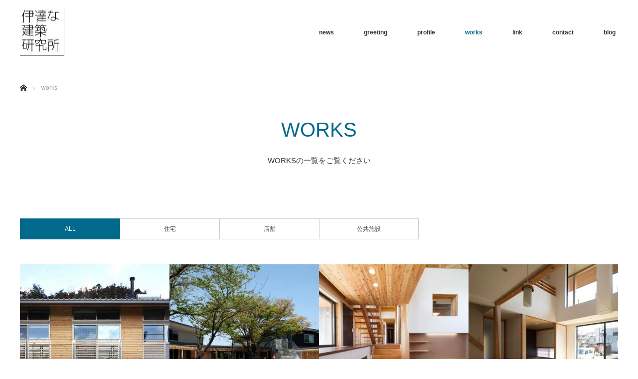

--- FILE ---
content_type: text/html; charset=UTF-8
request_url: http://datena.jp/?post_type=project
body_size: 37761
content:
<!DOCTYPE html>
<html class="pc" lang="ja">
<head>
<meta charset="UTF-8">
<!--[if IE]><meta http-equiv="X-UA-Compatible" content="IE=edge"><![endif]-->
<meta name="viewport" content="width=device-width">
<title>プロジェクト | 伊達な建築研究所</title>
<meta name="description" content="">
<link rel="pingback" href="http://datena.jp/xmlrpc.php">
<link rel='dns-prefetch' href='//s.w.org' />
<link rel="alternate" type="application/rss+xml" title="伊達な建築研究所 &raquo; フィード" href="http://datena.jp/?feed=rss2" />
<link rel="alternate" type="application/rss+xml" title="伊達な建築研究所 &raquo; コメントフィード" href="http://datena.jp/?feed=comments-rss2" />
<link rel="alternate" type="application/rss+xml" title="伊達な建築研究所 &raquo; プロジェクト フィード" href="http://datena.jp/?post_type=project&#038;feed=rss2" />
		<script type="text/javascript">
			window._wpemojiSettings = {"baseUrl":"https:\/\/s.w.org\/images\/core\/emoji\/11\/72x72\/","ext":".png","svgUrl":"https:\/\/s.w.org\/images\/core\/emoji\/11\/svg\/","svgExt":".svg","source":{"concatemoji":"http:\/\/datena.jp\/wp-includes\/js\/wp-emoji-release.min.js?ver=4.9.26"}};
			!function(e,a,t){var n,r,o,i=a.createElement("canvas"),p=i.getContext&&i.getContext("2d");function s(e,t){var a=String.fromCharCode;p.clearRect(0,0,i.width,i.height),p.fillText(a.apply(this,e),0,0);e=i.toDataURL();return p.clearRect(0,0,i.width,i.height),p.fillText(a.apply(this,t),0,0),e===i.toDataURL()}function c(e){var t=a.createElement("script");t.src=e,t.defer=t.type="text/javascript",a.getElementsByTagName("head")[0].appendChild(t)}for(o=Array("flag","emoji"),t.supports={everything:!0,everythingExceptFlag:!0},r=0;r<o.length;r++)t.supports[o[r]]=function(e){if(!p||!p.fillText)return!1;switch(p.textBaseline="top",p.font="600 32px Arial",e){case"flag":return s([55356,56826,55356,56819],[55356,56826,8203,55356,56819])?!1:!s([55356,57332,56128,56423,56128,56418,56128,56421,56128,56430,56128,56423,56128,56447],[55356,57332,8203,56128,56423,8203,56128,56418,8203,56128,56421,8203,56128,56430,8203,56128,56423,8203,56128,56447]);case"emoji":return!s([55358,56760,9792,65039],[55358,56760,8203,9792,65039])}return!1}(o[r]),t.supports.everything=t.supports.everything&&t.supports[o[r]],"flag"!==o[r]&&(t.supports.everythingExceptFlag=t.supports.everythingExceptFlag&&t.supports[o[r]]);t.supports.everythingExceptFlag=t.supports.everythingExceptFlag&&!t.supports.flag,t.DOMReady=!1,t.readyCallback=function(){t.DOMReady=!0},t.supports.everything||(n=function(){t.readyCallback()},a.addEventListener?(a.addEventListener("DOMContentLoaded",n,!1),e.addEventListener("load",n,!1)):(e.attachEvent("onload",n),a.attachEvent("onreadystatechange",function(){"complete"===a.readyState&&t.readyCallback()})),(n=t.source||{}).concatemoji?c(n.concatemoji):n.wpemoji&&n.twemoji&&(c(n.twemoji),c(n.wpemoji)))}(window,document,window._wpemojiSettings);
		</script>
		<style type="text/css">
img.wp-smiley,
img.emoji {
	display: inline !important;
	border: none !important;
	box-shadow: none !important;
	height: 1em !important;
	width: 1em !important;
	margin: 0 .07em !important;
	vertical-align: -0.1em !important;
	background: none !important;
	padding: 0 !important;
}
</style>
<link rel='stylesheet' id='style-css'  href='http://datena.jp/wp-content/themes/monolith_tcd042/style.css?ver=1.4' type='text/css' media='all' />
<link rel='stylesheet' id='jquery.lightbox.min.css-css'  href='http://datena.jp/wp-content/plugins/wp-jquery-lightbox/styles/lightbox.min.css?ver=1.4.6' type='text/css' media='all' />
<script type='text/javascript' src='http://datena.jp/wp-includes/js/jquery/jquery.js?ver=1.12.4'></script>
<script type='text/javascript' src='http://datena.jp/wp-includes/js/jquery/jquery-migrate.min.js?ver=1.4.1'></script>
<link rel='https://api.w.org/' href='http://datena.jp/index.php?rest_route=/' />

<link rel="stylesheet" href="http://datena.jp/wp-content/themes/monolith_tcd042/css/design-plus.css?ver=1.4">
<link rel="stylesheet" href="http://datena.jp/wp-content/themes/monolith_tcd042/css/sns-botton.css?ver=1.4">
<link rel="stylesheet" href="https://fonts.googleapis.com/css?family=Roboto:100,300">
<link rel="stylesheet" media="screen and (max-width:770px)" href="http://datena.jp/wp-content/themes/monolith_tcd042/css/responsive.css?ver=1.4">
<link rel="stylesheet" media="screen and (max-width:770px)" href="http://datena.jp/wp-content/themes/monolith_tcd042/css/footer-bar.css?ver=1.4">

<script src="http://datena.jp/wp-content/themes/monolith_tcd042/js/jquery.easing.1.3.js?ver=1.4"></script>
<script src="http://datena.jp/wp-content/themes/monolith_tcd042/js/jscript.js?ver=1.4"></script>
<script src="http://datena.jp/wp-content/themes/monolith_tcd042/js/comment.js?ver=1.4"></script>

<style type="text/css">
body, input, textarea { font-family: Arial, "ヒラギノ角ゴ ProN W3", "Hiragino Kaku Gothic ProN", "メイリオ", Meiryo, sans-serif; }
.rich_font { font-family: "Hiragino Sans", "ヒラギノ角ゴ ProN", "Hiragino Kaku Gothic ProN", "游ゴシック", YuGothic, "メイリオ", Meiryo, sans-serif; font-weight: 100;
}

body { font-size:15px; }

.pc #header .logo { font-size:21px; }
.pc #footer_top .logo { font-size:20px; }
.mobile #header .logo { font-size:18px; }

#blog_list li .image img, #related_post li a.image img, .styled_post_list1 .image img, #recent_news .image img, .project_list_widget .image img, .index_box_list .image img, #project_list .image img, #previous_next_post .image img {
  -webkit-transition: all 0.75s ease; -moz-transition: all 0.75s ease; transition: all 0.75s ease;
  -webkit-transform: scale(1); -moz-transform: scale(1); -ms-transform: scale(1); -o-transform: scale(1); transform: scale(1);
  -webkit-backface-visibility:hidden; backface-visibility:hidden;
}
#blog_list li .image:hover img, #related_post li a.image:hover img, .styled_post_list1 .image:hover img, #recent_news .image:hover img, .project_list_widget .image:hover img, .index_box_list .image:hover img, #project_list .image:hover img, #previous_next_post .image:hover img {
  -webkit-transform: scale(1.2); -moz-transform: scale(1.2); -ms-transform: scale(1.2); -o-transform: scale(1.2); transform: scale(1.2);
}

.pc #global_menu > ul > li > a { color:#333333; }


a:hover, #comment_header ul li a:hover, .pc #global_menu > ul > li.active > a, .pc #global_menu li.current-menu-item > a, .pc #global_menu > ul > li > a:hover, #header_logo .logo a:hover, #bread_crumb li.home a:hover:before, #bread_crumb li a:hover,
 #archive_news_list li a .entry-date, #related_post li .title a:hover, #comment_headline, #footer_widget .footer_headline, .index_news_list ol a .entry-date, .footer_menu li:first-child a, .footer_menu li:only-child a, .color_headline, #project_title, #project_list .title span.project_title, .post_content a
  { color:#00698C; }

.post_content a:hover
{ color:#00516C; }

.pc #global_menu ul ul a, #return_top a:hover, .next_page_link a:hover, .collapse_category_list li a:hover .count, .slick-arrow:hover, #blog_list .category a:hover, #index_blog .index_blog_link:hover, #footer_address .button:hover, #post_meta_top .category a:hover,
 #archive_news_list .headline, .side_headline, #previous_next_page a:hover, .page_navi a:hover, .page_navi span.current, .page_navi p.back a:hover, .collapse_category_list li a:hover .count, .mobile #global_menu li a:hover,
  #wp-calendar td a:hover, #wp-calendar #prev a:hover, #wp-calendar #next a:hover, .widget_search #search-btn input:hover, .widget_search #searchsubmit:hover, .side_widget.google_search #searchsubmit:hover,
   #submit_comment:hover, #comment_header ul li a:hover, #comment_header ul li.comment_switch_active a, #comment_header #comment_closed p, #post_pagination a:hover, #post_pagination p, a.menu_button:hover, .mobile .footer_menu a:hover, .mobile #footer_menu_bottom li a:hover,
  .project_pager a:hover, #project_catgory_sort li a.active, #project_catgory_sort li a:hover, #project_catgory_sort li.current-cat a, #project_side_content h3
 { background-color:#00698C; }

.pc #global_menu ul ul a:hover, .index_news_list a.archive_link:hover
 { background-color:#00516C; }

#recent_news .headline, .index_news_list .headline, #blog_list .date, #post_meta_top .date, #related_post
 { background-color:#000000; }

.index_news_list a.archive_link, #index_blog .index_blog_link, .page_navi p.back a
{ background-color:#BBBBBB; }

#comment_textarea textarea:focus, #guest_info input:focus, #comment_header ul li a:hover, #comment_header ul li.comment_switch_active a, #comment_header #comment_closed p, #post_meta_top .category a:hover, #project_catgory_sort .current-cat, #project_catgory_sort li:hover, #project_catgory_sort .current-cat:last-child, #post_pagination p, #post_pagination a:hover, .page_navi span.current, .page_navi a:hover
 { border-color:#00698C; }
#project_catgory_sort .current-cat + li, #project_catgory_sort li:hover + li, .page_navi .current-cat + li a
{ border-left-color:#00698C; }

@media screen and (max-width:600px) {
  #project_catgory_sort .current-cat { border-right-color:#00698C!important; }
}

#comment_header ul li.comment_switch_active a:after, #comment_header #comment_closed p:after
 { border-color:#00698C transparent transparent transparent; }

.collapse_category_list li a:before
 { border-color: transparent transparent transparent #00698C; }

.footer_menu li:first-child a, .footer_menu li:only-child a { pointer-events:none; }

#archive_headline { font-size:36px; }
#category_desc { font-size:14px; }
#blog_list .image:before { background:rgba(0,105,140,0.5); }
#project_list .image:before { background:rgba(0,105,140,0.5); }
#site_loader_spinner { border:4px solid rgba(0,105,140,0.2); border-top-color:#00698C; }


</style>


<script>

var post_list_cat_filtered = '';

jQuery(document).ready(function($){

  $('[data-cat-filter]').click(function(){
    if ($(this).hasClass('active')) return false;
    $('.active[data-cat-filter]').removeClass('active').parent('li').removeClass('current-cat');
    $(this).addClass('active').parent('li').addClass('current-cat');

    var c = $(this).attr('data-cat-filter');
    if (c.indexOf('cat-') == -1) c = '';
    post_list_cat_filtered = c;

    if (c) {
      $('#project_list li').removeClass('active').css({opacity:0, display:'none'});
      $('#project_list li.'+c).css({display:'block'})
      $('#project_list li.'+c).each(function(i){
        $(this).delay(i*150).queue(function(){
          $(this).addClass('active').dequeue();
        });
      });
    } else {
      $('#project_list li').removeClass('active').css({opacity:0, display:'block'});
      $('#project_list li').each(function(i){
        $(this).delay(i*150).queue(function(){
          $(this).addClass('active').dequeue();
        });
      });
    }

    return false;
  });

});

</script>



</head>
<body id="body" class="archive post-type-archive post-type-archive-project">


 <div id="header" style="background-color: rgba(255, 255, 255, 0.7);">
  <div id="header_inner" class="clearfix">
   <div id="logo_image">
 <h1 class="logo">
  <a href="http://datena.jp/" title="伊達な建築研究所" data-label="伊達な建築研究所"><img class="h_logo" src="http://datena.jp/wp-content/uploads/2017/12/logo.jpg?1769198500" alt="伊達な建築研究所" title="伊達な建築研究所" /></a>
 </h1>
</div>
      <div id="global_menu">
    <ul id="menu-%e3%83%98%e3%83%83%e3%83%80%e3%83%bc" class="menu"><li id="menu-item-28" class="menu-item menu-item-type-custom menu-item-object-custom menu-item-28"><a href="/?post_type=info">news</a></li>
<li id="menu-item-12" class="menu-item menu-item-type-post_type menu-item-object-page menu-item-12"><a href="http://datena.jp/?page_id=6">greeting</a></li>
<li id="menu-item-11" class="menu-item menu-item-type-post_type menu-item-object-page menu-item-11"><a href="http://datena.jp/?page_id=8">profile</a></li>
<li id="menu-item-23" class="menu-item menu-item-type-custom menu-item-object-custom current-menu-item menu-item-23"><a href="/?post_type=project">works</a></li>
<li id="menu-item-29" class="menu-item menu-item-type-post_type menu-item-object-page menu-item-29"><a href="http://datena.jp/?page_id=24">link</a></li>
<li id="menu-item-32" class="menu-item menu-item-type-post_type menu-item-object-page menu-item-32"><a href="http://datena.jp/?page_id=30">contact</a></li>
<li id="menu-item-49" class="menu-item menu-item-type-post_type menu-item-object-page current_page_parent menu-item-49"><a href="http://datena.jp/?page_id=47">blog</a></li>
</ul>   </div>
   <a href="#" class="menu_button"><span>menu</span></a>
     </div>
 </div><!-- END #header -->

 
 <div id="main_contents" class="clearfix">


<div id="bread_crumb">

<ul class="clearfix">
 <li itemscope="itemscope" itemtype="http://data-vocabulary.org/Breadcrumb" class="home"><a itemprop="url" href="http://datena.jp/"><span itemprop="title">ホーム</span></a></li>

 <li class="last">works</li>

</ul>
</div>

<div id="main_col">

    <div id="archive_catchphrase" class="catchphrase">
      <h2 class="headline rich_font color_headline" style="font-size:40px;">WORKS</h2>
         <div class="desc" style="font-size:15px;">
    <p>WORKSの一覧をご覧ください</p>
   </div>
     </div>
  
  <ul id="project_catgory_sort" class="category clearfix"><li class="current-cat"><a href="http://datena.jp/?post_type=project" class="active" data-cat-filter="all"><span>ALL</span></a></li><li><a href="http://datena.jp/?project-cat=%e4%bd%8f%e5%ae%85" data-cat-filter="cat-3"><span>住宅</span></a></li><li><a href="http://datena.jp/?project-cat=%e5%ba%97%e8%88%97" data-cat-filter="cat-4"><span>店舗</span></a></li><li><a href="http://datena.jp/?project-cat=%e5%85%ac%e5%85%b1%e6%96%bd%e8%a8%ad" data-cat-filter="cat-5"><span>公共施設</span></a></li></ul>
  <ol id="project_list" class="clearfix">
    <li class="clearfix article cat-3">
   <a class="image" href="http://datena.jp/?project=%e4%b8%80%e7%9b%83%e6%a3%ae%e3%81%ae%e5%ae%b6" title="安達太良を望む家"><img width="300" height="300" src="http://datena.jp/wp-content/uploads/2017/12/1-300x300.jpg" class="attachment-size2 size-size2 wp-post-image" alt="" srcset="http://datena.jp/wp-content/uploads/2017/12/1-300x300.jpg 300w, http://datena.jp/wp-content/uploads/2017/12/1-150x150.jpg 150w, http://datena.jp/wp-content/uploads/2017/12/1-200x200.jpg 200w, http://datena.jp/wp-content/uploads/2017/12/1-120x120.jpg 120w" sizes="(max-width: 300px) 100vw, 300px" /></a>
   <a class="title" href="http://datena.jp/?project=%e4%b8%80%e7%9b%83%e6%a3%ae%e3%81%ae%e5%ae%b6"><span class="project_title">安達太良を望む家</span><span class="project_catch">福島県福島市　2014</span></a>
  </li>
    <li class="clearfix article cat-5">
   <a class="image" href="http://datena.jp/?project=%e5%9d%82%e4%b8%8b%e6%9d%b1%e5%b9%bc%e7%a8%9a%e5%9c%92" title="坂下東幼稚園"><img width="300" height="300" src="http://datena.jp/wp-content/uploads/2017/12/1-6-300x300.jpg" class="attachment-size2 size-size2 wp-post-image" alt="" srcset="http://datena.jp/wp-content/uploads/2017/12/1-6-300x300.jpg 300w, http://datena.jp/wp-content/uploads/2017/12/1-6-150x150.jpg 150w, http://datena.jp/wp-content/uploads/2017/12/1-6-200x200.jpg 200w, http://datena.jp/wp-content/uploads/2017/12/1-6-120x120.jpg 120w" sizes="(max-width: 300px) 100vw, 300px" /></a>
   <a class="title" href="http://datena.jp/?project=%e5%9d%82%e4%b8%8b%e6%9d%b1%e5%b9%bc%e7%a8%9a%e5%9c%92"><span class="project_title">坂下東幼稚園</span><span class="project_catch">福島県河沼郡会津坂下町　2013</span></a>
  </li>
    <li class="clearfix article cat-3">
   <a class="image" href="http://datena.jp/?project=%e5%85%ab%e5%b9%a1%e3%81%ae%e5%ae%b6" title="八幡の家"><img width="300" height="300" src="http://datena.jp/wp-content/uploads/2017/12/1-1-300x300.jpg" class="attachment-size2 size-size2 wp-post-image" alt="" srcset="http://datena.jp/wp-content/uploads/2017/12/1-1-300x300.jpg 300w, http://datena.jp/wp-content/uploads/2017/12/1-1-150x150.jpg 150w, http://datena.jp/wp-content/uploads/2017/12/1-1-200x200.jpg 200w, http://datena.jp/wp-content/uploads/2017/12/1-1-120x120.jpg 120w" sizes="(max-width: 300px) 100vw, 300px" /></a>
   <a class="title" href="http://datena.jp/?project=%e5%85%ab%e5%b9%a1%e3%81%ae%e5%ae%b6"><span class="project_title">八幡の家</span><span class="project_catch">福島県伊達市　2013</span></a>
  </li>
    <li class="clearfix article cat-3">
   <a class="image" href="http://datena.jp/?project=%e5%a4%a7%e7%94%ba%e3%81%ae%e5%ae%b6" title="大町の家"><img width="300" height="300" src="http://datena.jp/wp-content/uploads/2017/12/1-2-300x300.jpg" class="attachment-size2 size-size2 wp-post-image" alt="" srcset="http://datena.jp/wp-content/uploads/2017/12/1-2-300x300.jpg 300w, http://datena.jp/wp-content/uploads/2017/12/1-2-150x150.jpg 150w, http://datena.jp/wp-content/uploads/2017/12/1-2-200x200.jpg 200w, http://datena.jp/wp-content/uploads/2017/12/1-2-120x120.jpg 120w" sizes="(max-width: 300px) 100vw, 300px" /></a>
   <a class="title" href="http://datena.jp/?project=%e5%a4%a7%e7%94%ba%e3%81%ae%e5%ae%b6"><span class="project_title">大町の家</span><span class="project_catch">福島県伊達市　2013</span></a>
  </li>
    <li class="clearfix article cat-3">
   <a class="image" href="http://datena.jp/?project=%e5%b7%9d%e4%b8%8a%e3%81%ae%e9%9b%a2%e5%ae%b6" title="川上の離家"><img width="300" height="300" src="http://datena.jp/wp-content/uploads/2017/12/1-3-300x300.jpg" class="attachment-size2 size-size2 wp-post-image" alt="" srcset="http://datena.jp/wp-content/uploads/2017/12/1-3-300x300.jpg 300w, http://datena.jp/wp-content/uploads/2017/12/1-3-150x150.jpg 150w, http://datena.jp/wp-content/uploads/2017/12/1-3-200x200.jpg 200w, http://datena.jp/wp-content/uploads/2017/12/1-3-120x120.jpg 120w" sizes="(max-width: 300px) 100vw, 300px" /></a>
   <a class="title" href="http://datena.jp/?project=%e5%b7%9d%e4%b8%8a%e3%81%ae%e9%9b%a2%e5%ae%b6"><span class="project_title">川上の離家</span><span class="project_catch">宮城県気仙沼市　2012</span></a>
  </li>
    <li class="clearfix article cat-3">
   <a class="image" href="http://datena.jp/?project=%e4%bc%8f%e9%bb%92%e3%81%ae%e5%ae%b6" title="伏黒の家"><img width="300" height="300" src="http://datena.jp/wp-content/uploads/2017/12/1-4-300x300.jpg" class="attachment-size2 size-size2 wp-post-image" alt="" srcset="http://datena.jp/wp-content/uploads/2017/12/1-4-300x300.jpg 300w, http://datena.jp/wp-content/uploads/2017/12/1-4-150x150.jpg 150w, http://datena.jp/wp-content/uploads/2017/12/1-4-200x200.jpg 200w, http://datena.jp/wp-content/uploads/2017/12/1-4-120x120.jpg 120w" sizes="(max-width: 300px) 100vw, 300px" /></a>
   <a class="title" href="http://datena.jp/?project=%e4%bc%8f%e9%bb%92%e3%81%ae%e5%ae%b6"><span class="project_title">伏黒の家</span><span class="project_catch">福島県伊達市　2012</span></a>
  </li>
    <li class="clearfix article cat-3">
   <a class="image" href="http://datena.jp/?project=%e3%81%8d%e3%81%aa%e3%82%8a" title="きなり"><img width="300" height="300" src="http://datena.jp/wp-content/uploads/2017/12/1-10-300x300.jpg" class="attachment-size2 size-size2 wp-post-image" alt="" srcset="http://datena.jp/wp-content/uploads/2017/12/1-10-300x300.jpg 300w, http://datena.jp/wp-content/uploads/2017/12/1-10-150x150.jpg 150w, http://datena.jp/wp-content/uploads/2017/12/1-10-200x200.jpg 200w, http://datena.jp/wp-content/uploads/2017/12/1-10-120x120.jpg 120w" sizes="(max-width: 300px) 100vw, 300px" /></a>
   <a class="title" href="http://datena.jp/?project=%e3%81%8d%e3%81%aa%e3%82%8a"><span class="project_title">きなり</span><span class="project_catch">福島県福島市　2010</span></a>
  </li>
    <li class="clearfix article cat-3">
   <a class="image" href="http://datena.jp/?project=%e6%b9%af%e5%9d%82%e5%b1%b1%e3%81%ae%e5%ae%b6" title="湯坂山の家"><img width="300" height="300" src="http://datena.jp/wp-content/uploads/2017/12/1-11-300x300.jpg" class="attachment-size2 size-size2 wp-post-image" alt="" srcset="http://datena.jp/wp-content/uploads/2017/12/1-11-300x300.jpg 300w, http://datena.jp/wp-content/uploads/2017/12/1-11-150x150.jpg 150w, http://datena.jp/wp-content/uploads/2017/12/1-11-200x200.jpg 200w, http://datena.jp/wp-content/uploads/2017/12/1-11-120x120.jpg 120w" sizes="(max-width: 300px) 100vw, 300px" /></a>
   <a class="title" href="http://datena.jp/?project=%e6%b9%af%e5%9d%82%e5%b1%b1%e3%81%ae%e5%ae%b6"><span class="project_title">湯坂山の家</span><span class="project_catch">宮城県蔵王町　2009</span></a>
  </li>
    <li class="clearfix article cat-4">
   <a class="image" href="http://datena.jp/?project=mewmew-dental-clinic" title="Mewmew Dental Clinic"><img width="300" height="300" src="http://datena.jp/wp-content/uploads/2017/12/1-5-300x300.jpg" class="attachment-size2 size-size2 wp-post-image" alt="" srcset="http://datena.jp/wp-content/uploads/2017/12/1-5-300x300.jpg 300w, http://datena.jp/wp-content/uploads/2017/12/1-5-150x150.jpg 150w, http://datena.jp/wp-content/uploads/2017/12/1-5-200x200.jpg 200w, http://datena.jp/wp-content/uploads/2017/12/1-5-120x120.jpg 120w" sizes="(max-width: 300px) 100vw, 300px" /></a>
   <a class="title" href="http://datena.jp/?project=mewmew-dental-clinic"><span class="project_title">Mewmew Dental Clinic</span><span class="project_catch">福島県福島市　2008</span></a>
  </li>
    <li class="clearfix article cat-5">
   <a class="image" href="http://datena.jp/?project=%e5%be%a1%e4%bb%a3%e7%94%b0%e3%82%b3%e3%83%9f%e3%83%a5%e3%83%8b%e3%83%86%e3%82%a3%e3%82%bb%e3%83%b3%e3%82%bf%e3%83%bc" title="御代田コミュニティセンター"><img width="300" height="300" src="http://datena.jp/wp-content/uploads/2017/12/1-9-300x300.jpg" class="attachment-size2 size-size2 wp-post-image" alt="" srcset="http://datena.jp/wp-content/uploads/2017/12/1-9-300x300.jpg 300w, http://datena.jp/wp-content/uploads/2017/12/1-9-150x150.jpg 150w, http://datena.jp/wp-content/uploads/2017/12/1-9-200x200.jpg 200w, http://datena.jp/wp-content/uploads/2017/12/1-9-120x120.jpg 120w" sizes="(max-width: 300px) 100vw, 300px" /></a>
   <a class="title" href="http://datena.jp/?project=%e5%be%a1%e4%bb%a3%e7%94%b0%e3%82%b3%e3%83%9f%e3%83%a5%e3%83%8b%e3%83%86%e3%82%a3%e3%82%bb%e3%83%b3%e3%82%bf%e3%83%bc"><span class="project_title">御代田コミュニティセンター</span><span class="project_catch">福島県伊達市　2008</span></a>
  </li>
    <li class="clearfix article cat-3">
   <a class="image" href="http://datena.jp/?project=walnuts" title="WALNUTS"><img width="300" height="300" src="http://datena.jp/wp-content/uploads/2017/12/1-12-300x300.jpg" class="attachment-size2 size-size2 wp-post-image" alt="" srcset="http://datena.jp/wp-content/uploads/2017/12/1-12-300x300.jpg 300w, http://datena.jp/wp-content/uploads/2017/12/1-12-150x150.jpg 150w, http://datena.jp/wp-content/uploads/2017/12/1-12-200x200.jpg 200w, http://datena.jp/wp-content/uploads/2017/12/1-12-120x120.jpg 120w" sizes="(max-width: 300px) 100vw, 300px" /></a>
   <a class="title" href="http://datena.jp/?project=walnuts"><span class="project_title">WALNUTS</span><span class="project_catch">福島県伊達市　2008</span></a>
  </li>
    <li class="clearfix article cat-4">
   <a class="image" href="http://datena.jp/?project=mr-build-%e8%a5%bf%e9%82%a3%e9%a0%88%e9%87%8e%e5%ba%97" title="Mr.Build 西那須野店"><img width="300" height="300" src="http://datena.jp/wp-content/uploads/2017/12/1-7-300x300.jpg" class="attachment-size2 size-size2 wp-post-image" alt="" srcset="http://datena.jp/wp-content/uploads/2017/12/1-7-300x300.jpg 300w, http://datena.jp/wp-content/uploads/2017/12/1-7-150x150.jpg 150w, http://datena.jp/wp-content/uploads/2017/12/1-7-200x200.jpg 200w, http://datena.jp/wp-content/uploads/2017/12/1-7-120x120.jpg 120w" sizes="(max-width: 300px) 100vw, 300px" /></a>
   <a class="title" href="http://datena.jp/?project=mr-build-%e8%a5%bf%e9%82%a3%e9%a0%88%e9%87%8e%e5%ba%97"><span class="project_title">Mr.Build 西那須野店</span><span class="project_catch">栃木県那須郡　2005</span></a>
  </li>
    <li class="clearfix article cat-4">
   <a class="image" href="http://datena.jp/?project=%e3%81%8a%e3%82%84%e3%81%be%e6%ad%af%e7%a7%91%e5%8c%bb%e9%99%a2" title="おやま歯科医院"><img width="300" height="300" src="http://datena.jp/wp-content/uploads/2017/12/1-8-300x300.jpg" class="attachment-size2 size-size2 wp-post-image" alt="" srcset="http://datena.jp/wp-content/uploads/2017/12/1-8-300x300.jpg 300w, http://datena.jp/wp-content/uploads/2017/12/1-8-150x150.jpg 150w, http://datena.jp/wp-content/uploads/2017/12/1-8-200x200.jpg 200w, http://datena.jp/wp-content/uploads/2017/12/1-8-120x120.jpg 120w" sizes="(max-width: 300px) 100vw, 300px" /></a>
   <a class="title" href="http://datena.jp/?project=%e3%81%8a%e3%82%84%e3%81%be%e6%ad%af%e7%a7%91%e5%8c%bb%e9%99%a2"><span class="project_title">おやま歯科医院</span><span class="project_catch">福島県福島市　2004</span></a>
  </li>
    <li class="clearfix article cat-3">
   <a class="image" href="http://datena.jp/?project=%e5%a4%a7%e5%b3%b6%e3%81%ae%e3%83%a4%e3%82%ab%e3%82%bf" title="大島のヤカタ"><img width="300" height="300" src="http://datena.jp/wp-content/uploads/2017/12/1-15-300x300.jpg" class="attachment-size2 size-size2 wp-post-image" alt="" srcset="http://datena.jp/wp-content/uploads/2017/12/1-15-300x300.jpg 300w, http://datena.jp/wp-content/uploads/2017/12/1-15-150x150.jpg 150w, http://datena.jp/wp-content/uploads/2017/12/1-15-200x200.jpg 200w, http://datena.jp/wp-content/uploads/2017/12/1-15-120x120.jpg 120w" sizes="(max-width: 300px) 100vw, 300px" /></a>
   <a class="title" href="http://datena.jp/?project=%e5%a4%a7%e5%b3%b6%e3%81%ae%e3%83%a4%e3%82%ab%e3%82%bf"><span class="project_title">大島のヤカタ</span><span class="project_catch">東京都大島町　2004</span></a>
  </li>
    <li class="clearfix article cat-3">
   <a class="image" href="http://datena.jp/?project=%e5%b2%a1%e9%83%a8%e3%81%ae%e5%ae%b6" title="岡部の家"><img width="300" height="300" src="http://datena.jp/wp-content/uploads/2017/12/1-14-300x300.jpg" class="attachment-size2 size-size2 wp-post-image" alt="" srcset="http://datena.jp/wp-content/uploads/2017/12/1-14-300x300.jpg 300w, http://datena.jp/wp-content/uploads/2017/12/1-14-150x150.jpg 150w, http://datena.jp/wp-content/uploads/2017/12/1-14-200x200.jpg 200w, http://datena.jp/wp-content/uploads/2017/12/1-14-120x120.jpg 120w" sizes="(max-width: 300px) 100vw, 300px" /></a>
   <a class="title" href="http://datena.jp/?project=%e5%b2%a1%e9%83%a8%e3%81%ae%e5%ae%b6"><span class="project_title">岡部の家</span><span class="project_catch">福島県福島市　2004</span></a>
  </li>
    <li class="clearfix article cat-3">
   <a class="image" href="http://datena.jp/?project=%e9%9d%99%e6%88%b8%e3%81%ae%e5%ae%b6" title="静戸の家"><img width="300" height="300" src="http://datena.jp/wp-content/uploads/2017/12/1-13-300x300.jpg" class="attachment-size2 size-size2 wp-post-image" alt="" srcset="http://datena.jp/wp-content/uploads/2017/12/1-13-300x300.jpg 300w, http://datena.jp/wp-content/uploads/2017/12/1-13-150x150.jpg 150w, http://datena.jp/wp-content/uploads/2017/12/1-13-200x200.jpg 200w, http://datena.jp/wp-content/uploads/2017/12/1-13-120x120.jpg 120w" sizes="(max-width: 300px) 100vw, 300px" /></a>
   <a class="title" href="http://datena.jp/?project=%e9%9d%99%e6%88%b8%e3%81%ae%e5%ae%b6"><span class="project_title">静戸の家</span><span class="project_catch">福島県伊達市　2004</span></a>
  </li>
   </ol><!-- END #project_list -->
 
</div><!-- END #main_col -->


 </div><!-- END #main_contents -->

 <div id="footer_top">
  <div id="footer_top_inner" class="clearfix">

   <div id="footer_menu_widget_area">

      <div id="footer_menu" class="clearfix">
        <div id="footer-menu1" class="footer_menu clearfix">
     <ul id="menu-%e3%83%95%e3%83%83%e3%82%bf%e3%83%bc1" class="menu"><li id="menu-item-60" class="menu-item menu-item-type-custom menu-item-object-custom menu-item-60"><a href="/">ABOUT</a></li>
<li id="menu-item-59" class="menu-item menu-item-type-post_type menu-item-object-page menu-item-59"><a href="http://datena.jp/?page_id=8">profile</a></li>
<li id="menu-item-61" class="menu-item menu-item-type-post_type menu-item-object-page menu-item-61"><a href="http://datena.jp/?page_id=6">greeting</a></li>
</ul>    </div>
            <div id="footer-menu2" class="footer_menu clearfix">
     <ul id="menu-%e3%83%95%e3%83%83%e3%82%bf%e3%83%bc2" class="menu"><li id="menu-item-64" class="menu-item menu-item-type-custom menu-item-object-custom menu-item-64"><a href="http://test">NEWS・BLOG</a></li>
<li id="menu-item-66" class="menu-item menu-item-type-custom menu-item-object-custom menu-item-66"><a href="/?post_type=info">news</a></li>
<li id="menu-item-65" class="menu-item menu-item-type-post_type menu-item-object-page current_page_parent menu-item-65"><a href="http://datena.jp/?page_id=47">blog</a></li>
</ul>    </div>
            <div id="footer-menu3" class="footer_menu clearfix">
     <ul id="menu-%e3%83%95%e3%83%83%e3%82%bf%e3%83%bc3" class="menu"><li id="menu-item-67" class="menu-item menu-item-type-custom menu-item-object-custom menu-item-67"><a href="http://test">WORKS</a></li>
<li id="menu-item-68" class="menu-item menu-item-type-custom menu-item-object-custom current-menu-item menu-item-68"><a href="/?post_type=project">works</a></li>
</ul>    </div>
            <div id="footer-menu4" class="footer_menu clearfix">
     <ul id="menu-%e3%83%95%e3%83%83%e3%82%bf%e3%83%bc4" class="menu"><li id="menu-item-69" class="menu-item menu-item-type-custom menu-item-object-custom menu-item-69"><a href="http://test">CONTACT</a></li>
<li id="menu-item-70" class="menu-item menu-item-type-post_type menu-item-object-page menu-item-70"><a href="http://datena.jp/?page_id=30">contact</a></li>
</ul>    </div>
       </div>
   
      <div id="footer_widget">
    <div class="side_widget clearfix project_list_widget" id="project_list_widget-4">
<h3 class="footer_headline"><span>WORKS</span></h3><ol class="project_list clearfix">
 <li>
   <a class="image" href="http://datena.jp/?project=%e4%b8%80%e7%9b%83%e6%a3%ae%e3%81%ae%e5%ae%b6"><img width="200" height="200" src="http://datena.jp/wp-content/uploads/2017/12/1-200x200.jpg" class="attachment-size1 size-size1 wp-post-image" alt="" srcset="http://datena.jp/wp-content/uploads/2017/12/1-200x200.jpg 200w, http://datena.jp/wp-content/uploads/2017/12/1-150x150.jpg 150w, http://datena.jp/wp-content/uploads/2017/12/1-300x300.jpg 300w, http://datena.jp/wp-content/uploads/2017/12/1-120x120.jpg 120w" sizes="(max-width: 200px) 100vw, 200px" /></a>
 </li>
 <li>
   <a class="image" href="http://datena.jp/?project=%e5%9d%82%e4%b8%8b%e6%9d%b1%e5%b9%bc%e7%a8%9a%e5%9c%92"><img width="200" height="200" src="http://datena.jp/wp-content/uploads/2017/12/1-6-200x200.jpg" class="attachment-size1 size-size1 wp-post-image" alt="" srcset="http://datena.jp/wp-content/uploads/2017/12/1-6-200x200.jpg 200w, http://datena.jp/wp-content/uploads/2017/12/1-6-150x150.jpg 150w, http://datena.jp/wp-content/uploads/2017/12/1-6-300x300.jpg 300w, http://datena.jp/wp-content/uploads/2017/12/1-6-120x120.jpg 120w" sizes="(max-width: 200px) 100vw, 200px" /></a>
 </li>
 <li>
   <a class="image" href="http://datena.jp/?project=%e5%85%ab%e5%b9%a1%e3%81%ae%e5%ae%b6"><img width="200" height="200" src="http://datena.jp/wp-content/uploads/2017/12/1-1-200x200.jpg" class="attachment-size1 size-size1 wp-post-image" alt="" srcset="http://datena.jp/wp-content/uploads/2017/12/1-1-200x200.jpg 200w, http://datena.jp/wp-content/uploads/2017/12/1-1-150x150.jpg 150w, http://datena.jp/wp-content/uploads/2017/12/1-1-300x300.jpg 300w, http://datena.jp/wp-content/uploads/2017/12/1-1-120x120.jpg 120w" sizes="(max-width: 200px) 100vw, 200px" /></a>
 </li>
 <li>
   <a class="image" href="http://datena.jp/?project=%e5%a4%a7%e7%94%ba%e3%81%ae%e5%ae%b6"><img width="200" height="200" src="http://datena.jp/wp-content/uploads/2017/12/1-2-200x200.jpg" class="attachment-size1 size-size1 wp-post-image" alt="" srcset="http://datena.jp/wp-content/uploads/2017/12/1-2-200x200.jpg 200w, http://datena.jp/wp-content/uploads/2017/12/1-2-150x150.jpg 150w, http://datena.jp/wp-content/uploads/2017/12/1-2-300x300.jpg 300w, http://datena.jp/wp-content/uploads/2017/12/1-2-120x120.jpg 120w" sizes="(max-width: 200px) 100vw, 200px" /></a>
 </li>
 <li>
   <a class="image" href="http://datena.jp/?project=%e5%b7%9d%e4%b8%8a%e3%81%ae%e9%9b%a2%e5%ae%b6"><img width="200" height="200" src="http://datena.jp/wp-content/uploads/2017/12/1-3-200x200.jpg" class="attachment-size1 size-size1 wp-post-image" alt="" srcset="http://datena.jp/wp-content/uploads/2017/12/1-3-200x200.jpg 200w, http://datena.jp/wp-content/uploads/2017/12/1-3-150x150.jpg 150w, http://datena.jp/wp-content/uploads/2017/12/1-3-300x300.jpg 300w, http://datena.jp/wp-content/uploads/2017/12/1-3-120x120.jpg 120w" sizes="(max-width: 200px) 100vw, 200px" /></a>
 </li>
 <li>
   <a class="image" href="http://datena.jp/?project=%e4%bc%8f%e9%bb%92%e3%81%ae%e5%ae%b6"><img width="200" height="200" src="http://datena.jp/wp-content/uploads/2017/12/1-4-200x200.jpg" class="attachment-size1 size-size1 wp-post-image" alt="" srcset="http://datena.jp/wp-content/uploads/2017/12/1-4-200x200.jpg 200w, http://datena.jp/wp-content/uploads/2017/12/1-4-150x150.jpg 150w, http://datena.jp/wp-content/uploads/2017/12/1-4-300x300.jpg 300w, http://datena.jp/wp-content/uploads/2017/12/1-4-120x120.jpg 120w" sizes="(max-width: 200px) 100vw, 200px" /></a>
 </li>
 <li>
   <a class="image" href="http://datena.jp/?project=%e3%81%8d%e3%81%aa%e3%82%8a"><img width="200" height="200" src="http://datena.jp/wp-content/uploads/2017/12/1-10-200x200.jpg" class="attachment-size1 size-size1 wp-post-image" alt="" srcset="http://datena.jp/wp-content/uploads/2017/12/1-10-200x200.jpg 200w, http://datena.jp/wp-content/uploads/2017/12/1-10-150x150.jpg 150w, http://datena.jp/wp-content/uploads/2017/12/1-10-300x300.jpg 300w, http://datena.jp/wp-content/uploads/2017/12/1-10-120x120.jpg 120w" sizes="(max-width: 200px) 100vw, 200px" /></a>
 </li>
 <li>
   <a class="image" href="http://datena.jp/?project=%e6%b9%af%e5%9d%82%e5%b1%b1%e3%81%ae%e5%ae%b6"><img width="200" height="200" src="http://datena.jp/wp-content/uploads/2017/12/1-11-200x200.jpg" class="attachment-size1 size-size1 wp-post-image" alt="" srcset="http://datena.jp/wp-content/uploads/2017/12/1-11-200x200.jpg 200w, http://datena.jp/wp-content/uploads/2017/12/1-11-150x150.jpg 150w, http://datena.jp/wp-content/uploads/2017/12/1-11-300x300.jpg 300w, http://datena.jp/wp-content/uploads/2017/12/1-11-120x120.jpg 120w" sizes="(max-width: 200px) 100vw, 200px" /></a>
 </li>
 <li>
   <a class="image" href="http://datena.jp/?project=mewmew-dental-clinic"><img width="200" height="200" src="http://datena.jp/wp-content/uploads/2017/12/1-5-200x200.jpg" class="attachment-size1 size-size1 wp-post-image" alt="" srcset="http://datena.jp/wp-content/uploads/2017/12/1-5-200x200.jpg 200w, http://datena.jp/wp-content/uploads/2017/12/1-5-150x150.jpg 150w, http://datena.jp/wp-content/uploads/2017/12/1-5-300x300.jpg 300w, http://datena.jp/wp-content/uploads/2017/12/1-5-120x120.jpg 120w" sizes="(max-width: 200px) 100vw, 200px" /></a>
 </li>
</ol>
</div>
   </div>
   
   </div><!-- END #footer_menu_widget_area -->

      <div id="footer_address">
        <div class="logo_area">
 <p class="logo"><a href="http://datena.jp/" title="伊達な建築研究所"><img class="f_logo" src="http://datena.jp/wp-content/uploads/2017/12/logo.jpg?1769198500" alt="伊達な建築研究所" title="伊達な建築研究所" /></a></p>
</div>
    <div class="info"><p>〒960-0758<br />
福島県伊達市梁川町桜町114番地<br />
TEL 024-527-1083<br />
FAX 024-527-1081 </p>
</div>       </div>
   
  </div><!-- END #footer_top_inner -->
 </div><!-- END #footer_top -->

 <div id="footer_bottom">
  <div id="footer_bottom_inner" class="clearfix">

      <ul class="clearfix" id="footer_social_link">
                    <li class="rss"><a class="target_blank" href="http://datena.jp/?feed=rss2">RSS</a></li>
       </ul>
   
   <p id="copyright">Copyright &copy;&nbsp; <a href="http://datena.jp/">伊達な建築研究所</a></p>

  </div><!-- END #footer_bottom_inner -->
 </div><!-- END #footer_bottom -->


 <div id="return_top">
  <a href="#body"><span>PAGE TOP</span></a>
 </div>

 

 <script>
 
 

 </script>

 

<script type='text/javascript' src='http://datena.jp/wp-content/plugins/wp-jquery-lightbox/jquery.touchwipe.min.js?ver=1.4.6'></script>
<script type='text/javascript'>
/* <![CDATA[ */
var JQLBSettings = {"showTitle":"1","showCaption":"1","showNumbers":"1","fitToScreen":"0","resizeSpeed":"400","showDownload":"0","navbarOnTop":"0","marginSize":"0","slideshowSpeed":"4000","prevLinkTitle":"\u524d\u306e\u753b\u50cf","nextLinkTitle":"\u6b21\u306e\u753b\u50cf","closeTitle":"\u30ae\u30e3\u30e9\u30ea\u30fc\u3092\u9589\u3058\u308b","image":"\u753b\u50cf ","of":"\u306e","download":"\u30c0\u30a6\u30f3\u30ed\u30fc\u30c9","pause":"(\u30b9\u30e9\u30a4\u30c9\u30b7\u30e7\u30fc\u3092\u505c\u6b62\u3059\u308b)","play":"(\u30b9\u30e9\u30a4\u30c9\u30b7\u30e7\u30fc\u3092\u518d\u751f\u3059\u308b)"};
/* ]]> */
</script>
<script type='text/javascript' src='http://datena.jp/wp-content/plugins/wp-jquery-lightbox/jquery.lightbox.min.js?ver=1.4.6'></script>
<script type='text/javascript' src='http://datena.jp/wp-includes/js/wp-embed.min.js?ver=4.9.26'></script>
</body>
</html>
